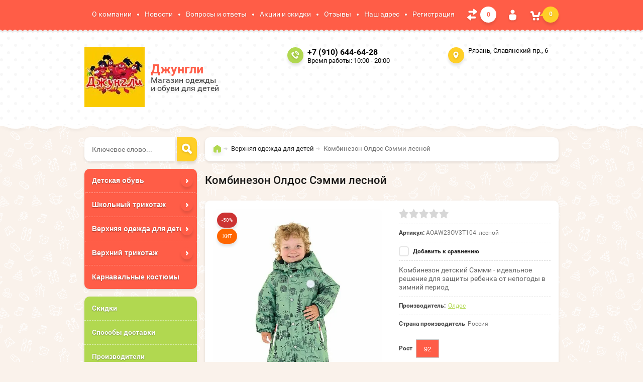

--- FILE ---
content_type: text/html; charset=utf-8
request_url: https://xn--62-glcdknuo7c.xn--p1ai/shop/product/kombinezon-oldos-semmi-lesnoj
body_size: 18082
content:

	<!doctype html><html lang="ru"><head><meta charset="utf-8"><meta name="robots" content="all"/><title>Комбинезон Олдос Сэмми лесной купить в магазине Джунгли Рязань</title><meta name="description" content="Комбинезон Олдос Сэмми лесной"><meta name="keywords" content="Комбинезон Олдос Сэмми лесной"><meta name="SKYPE_TOOLBAR" content="SKYPE_TOOLBAR_PARSER_COMPATIBLE"><meta name="viewport" content="width=device-width, initial-scale=1.0, maximum-scale=1.0, user-scalable=no"><meta name="format-detection" content="telephone=no"><meta http-equiv="x-rim-auto-match" content="none"><meta id="themeColor" name="theme-color" content=""><link rel="stylesheet" href="/g/css/styles_articles_tpl.css"><script src="/g/libs/jquery/1.10.2/jquery.min.js"></script><meta name="yandex-verification" content="10a36103a17f3435" />
<link rel='stylesheet' type='text/css' href='/shared/highslide-4.1.13/highslide.min.css'/>
<script type='text/javascript' src='/shared/highslide-4.1.13/highslide-full.packed.js'></script>
<script type='text/javascript'>
hs.graphicsDir = '/shared/highslide-4.1.13/graphics/';
hs.outlineType = null;
hs.showCredits = false;
hs.lang={cssDirection:'ltr',loadingText:'Загрузка...',loadingTitle:'Кликните чтобы отменить',focusTitle:'Нажмите чтобы перенести вперёд',fullExpandTitle:'Увеличить',fullExpandText:'Полноэкранный',previousText:'Предыдущий',previousTitle:'Назад (стрелка влево)',nextText:'Далее',nextTitle:'Далее (стрелка вправо)',moveTitle:'Передвинуть',moveText:'Передвинуть',closeText:'Закрыть',closeTitle:'Закрыть (Esc)',resizeTitle:'Восстановить размер',playText:'Слайд-шоу',playTitle:'Слайд-шоу (пробел)',pauseText:'Пауза',pauseTitle:'Приостановить слайд-шоу (пробел)',number:'Изображение %1/%2',restoreTitle:'Нажмите чтобы посмотреть картинку, используйте мышь для перетаскивания. Используйте клавиши вперёд и назад'};</script>

            <!-- 46b9544ffa2e5e73c3c971fe2ede35a5 -->
            <script src='/shared/s3/js/lang/ru.js'></script>
            <script src='/shared/s3/js/common.min.js'></script>
        <link rel='stylesheet' type='text/css' href='/shared/s3/css/calendar.css' /><link rel="icon" href="/favicon.ico" type="image/x-icon">
<link rel="apple-touch-icon" href="/touch-icon-iphone.png">
<link rel="apple-touch-icon" sizes="76x76" href="/touch-icon-ipad.png">
<link rel="apple-touch-icon" sizes="120x120" href="/touch-icon-iphone-retina.png">
<link rel="apple-touch-icon" sizes="152x152" href="/touch-icon-ipad-retina.png">
<meta name="msapplication-TileImage" content="/touch-w8-mediumtile.png"/>
<meta name="msapplication-square70x70logo" content="/touch-w8-smalltile.png" />
<meta name="msapplication-square150x150logo" content="/touch-w8-mediumtile.png" />
<meta name="msapplication-wide310x150logo" content="/touch-w8-widetile.png" />
<meta name="msapplication-square310x310logo" content="/touch-w8-largetile.png" />

<!--s3_require-->
<link rel="stylesheet" href="/g/basestyle/1.0.1/user/user.css" type="text/css"/>
<link rel="stylesheet" href="/g/basestyle/1.0.1/user/user.blue.css" type="text/css"/>
<script type="text/javascript" src="/g/basestyle/1.0.1/user/user.js" async></script>
<!--/s3_require-->
			
		
		
		
			<link rel="stylesheet" type="text/css" href="/g/shop2v2/default/css/theme.less.css">		
			<script type="text/javascript" src="/g/printme.js"></script>
		<script type="text/javascript" src="/g/shop2v2/default/js/tpl.js"></script>
		<script type="text/javascript" src="/g/shop2v2/default/js/baron.min.js"></script>
		
			<script type="text/javascript" src="/g/shop2v2/default/js/shop2.2.js"></script>
		
	<script type="text/javascript">shop2.init({"productRefs": {"389668908":{"vybor_po_polu_rebenka":{"270378641":["482626308"]},"strana_proizvoditel":{"\u0420\u043e\u0441\u0441\u0438\u044f":["482626308"]},"rost_496":{"33454815":["482626308"]},"sezon":{"33413015":["482626308"]},"temperaturnyj_rezim":{"80571508":["482626308"]},"uteplitel_":{"80571708":["482626308"]},"podkladka":{"132954100":["482626308"]},"vnesnaa_tkan_":{"105744902":["482626308"]},"vid_odezdy":{"33405215":["482626308"]}}},"apiHash": {"getPromoProducts":"74a362e79ff2db22f5d68e39287d0b46","getSearchMatches":"f5f3413e53e051e267ec2d069c1336c1","getFolderCustomFields":"3a59a23820372b81dda88d5a31b37381","getProductListItem":"369d01d027d425bd106a7728337e9f40","cartAddItem":"3d2f851ca54b022c07a9b2c7db8e826d","cartRemoveItem":"297a5dd5f45a4de9d2d2872ce679a89f","cartUpdate":"36e2f9dc226d15485afccd19f728f994","cartRemoveCoupon":"30fd7f951b9cd65ecd38cd503cb30054","cartAddCoupon":"5427a57ee741c056acd19fc5b2d3048c","deliveryCalc":"295dce954aae1ba5d797dbf8c6787c02","printOrder":"e8b77580be9c0e9005fec0b92c195f0f","cancelOrder":"7810dd16c2bd032a991137c6eb912734","cancelOrderNotify":"ca5a4208ce5c5f7da10a1bd40dc99078","repeatOrder":"eee9c227ba5eec8e5c5168e08d30216b","paymentMethods":"005b5079c5de382b412ecafd3788f0a6","compare":"0ff21813e3d53506e98c870fb103102c"},"hash": null,"verId": 1569298,"mode": "product","step": "","uri": "/shop","IMAGES_DIR": "/d/","my": {"list_picture_enlarge":true,"accessory":"\u0410\u043a\u0441\u0441\u0435\u0441\u0441\u0443\u0430\u0440\u044b","kit":"\u041d\u0430\u0431\u043e\u0440","recommend":"\u0420\u0435\u043a\u043e\u043c\u0435\u043d\u0434\u0443\u0435\u043c\u044b\u0435","similar":"\u041f\u043e\u0445\u043e\u0436\u0438\u0435","modification":"\u041c\u043e\u0434\u0438\u0444\u0438\u043a\u0430\u0446\u0438\u0438","unique_values":true,"pricelist_options_toggle":true},"shop2_cart_order_payments": 1,"cf_margin_price_enabled": 0,"maps_yandex_key":"f00999e8-ba52-4cde-9c09-9d7099479bb0","maps_google_key":""});shop2.facets.enabled = true;</script>
<style type="text/css">.product-item-thumb {width: 180px;}.product-item-thumb .product-image, .product-item-simple .product-image {height: 160px;width: 180px;}.product-item-thumb .product-amount .amount-title {width: 84px;}.product-item-thumb .product-price {width: 130px;}.shop2-product .product-side-l {width: 336px;}.shop2-product .product-image {height: 160px;width: 336px;}.shop2-product .product-thumbnails li {width: 102px;height: 102px;}</style>
 <link rel="stylesheet" href="/t/v1678/images/theme0/theme.scss.css"><!--[if lt IE 10]><script src="/g/libs/ie9-svg-gradient/0.0.1/ie9-svg-gradient.min.js"></script><script src="/g/libs/jquery-placeholder/2.0.7/jquery.placeholder.min.js"></script><script src="/g/libs/jquery-textshadow/0.0.1/jquery.textshadow.min.js"></script><script src="/g/s3/misc/ie/0.0.1/ie.js"></script><![endif]--><!--[if lt IE 9]><script src="/g/libs/html5shiv/html5.js"></script><![endif]--><link rel="stylesheet" href="/t/v1678/images/css/site.addons.scss.css"></head><body  ><div class="site-wrapper"><div class="top-line-wr"><div class="top-line"><nav class="menu-top-wr"><div class="menu-top-btn"></div><div class="menu-top-in"><div class="menu-blocks"><div class="menu-top-title">Меню <div class="close-btn"></div></div><ul class="menu-top"><li><a href="/o-kompanii" >О компании</a></li><li><a href="/novosti" >Новости</a></li><li><a href="/voprosy-i-otvety" >Вопросы и ответы</a></li><li><a href="/aktsii-i-skidki" >Акции и скидки</a></li><li><a href="/otzyvy" >Отзывы</a></li><li><a href="/nash-adres" >Наш адрес</a></li><li><a href="/user" >Регистрация</a></li></ul></div></div></nav>
	
	<div class="shop-panel-compare" id="shop2-panel">
		<a target="_blank" class="shop-panel-link-disabled">
			<div class="shop-panel-count">0</div>
		</a>
	</div>

<div class="login-block-wr"><div class="login-btn"></div><div class="block-user-wr">
	<div class="block-user">
		<div class="block-title">Авторизация			<div class="close-btn"></div>
		</div>
		<div class="block-body">
							<form method="post" action="/users">
					<input type="hidden" name="mode" value="login">
					<div class="field name">
						<label class="input"><input type="text" name="login" id="login" tabindex="1" onBlur="this.placeholder=this.placeholder==''?'Логин':this.placeholder" onFocus="this.placeholder=this.placeholder=='Логин'?'':this.placeholder;" placeholder="Логин"></label>
					</div>
					<div class="field password clear-self">
						<label class="input"><input type="password" name="password" id="password" tabindex="2" onBlur="this.placeholder=this.placeholder==''?'Пароль':this.placeholder" onFocus="this.placeholder=this.placeholder=='Пароль'?'':this.placeholder;" placeholder="Пароль"></label>
					</div>
					<div class="field links clear-self">
						<a href="/users/forgot_password" class="forgot">Забыли пароль?</a>
						<button type="submit" class="btn-variant3">Войти</button>
					</div>
					<a href="/users/register" class="register white-btn">Регистрация</a>
				<re-captcha data-captcha="recaptcha"
     data-name="captcha"
     data-sitekey="6LcOAacUAAAAAI2fjf6MiiAA8fkOjVmO6-kZYs8S"
     data-lang="ru"
     data-rsize="invisible"
     data-type="image"
     data-theme="light"></re-captcha></form>
					</div>
	</div>
</div></div><div id="shop2-cart-preview" class="cart-wr">
	<div class="cart-btn">
		<span class="cart-total">0</span>
	</div>
	<div class="cart-block-wr">
		<div class="cart-block">
			<div class="cart-block-title">Корзина<div class="close-btn"></div></div>
			<div class="cart-total-amount"><span class="title">Товаров:</span> 0 <span>шт.</span></div>
			<div class="cart-total-sum"><span class="title">На сумму</span> 0.00 <span>руб.</span></div>
			<a href="/shop/cart" class="cart-link btn-variant3"><span>Оформить заказ</span></a>
		</div>
	</div>
</div><!-- Cart Preview --></div></div>
		<script>
			var panelColor = $('.top-line-wr').css('backgroundColor');
			$('#themeColor').attr('content', panelColor);
		</script>
		<header role="banner" class="site-header"><div class="site-header-in clear-self"><div class="company-block"><a class="comapany-logo" href="http://xn--62-glcdknuo7c.xn--p1ai"  title="На главную страницу"><img src=/thumb/2/WfIh3vt-g996PUctWhwodg/120r/d/logo1.jpg alt="/"></a><div class="comapany-name-wr"><div class="comapany-name"><a href="http://xn--62-glcdknuo7c.xn--p1ai"  title="На главную страницу">Джунгли</a></div><div class="company-activity">Магазин одежды и обуви для детей</div></div></div><div class="company-contacts"><div class="top-phone"><span class="phone-ico"></span><div class="top-phone-in"><p><a href="tel:+7 (910) 644-64-28">+7 (910) 644-64-28</a></p></div><div class="work-time">Время работы: 10:00 - 20:00</div></div><div class="top-address "><span class="address-ico"></span>Рязань, Славянский пр., 6</div></div></div></header> <!-- .site-header --><div class="site-container "><aside role="complementary" class="site-sidebar left "><div class="site-search-wr"><form action="/search" method="get" class="site-search-form clear-self"><input type="text" class="search-text" name="search" onBlur="this.placeholder=this.placeholder==''?'Ключевое слово...':this.placeholder" onFocus="this.placeholder=this.placeholder=='Ключевое слово...'?'':this.placeholder;" placeholder="Ключевое слово..." /><input type="submit" class="search-but" value=""/><re-captcha data-captcha="recaptcha"
     data-name="captcha"
     data-sitekey="6LcOAacUAAAAAI2fjf6MiiAA8fkOjVmO6-kZYs8S"
     data-lang="ru"
     data-rsize="invisible"
     data-type="image"
     data-theme="light"></re-captcha></form></div><div class="folders-block-wr2"><nav class="folders-block-wr"><div class="folders-block-title"><span>Категории</span><div class="close-btn"></div></div><ul class="folders-ul"><li><a href="/shop/folder/detskaya-obuv" ><span>Детская обувь</span></a><ul class="level-2"><li><a href="/shop/folder/malchikam" ><span>Обувь для мальчиков</span></a><ul class="level-3"><li><a href="/shop/folder/shkola" ><span>Школьная обувь для мальчиков</span></a><ul class="level-4"><li><a href="/shop/folder/tufli-mokasiny" ><span>Туфли, мокасины для мальчиков</span></a></li><li><a href="/shop/folder/tufli-otkrytyye" ><span>Туфли открытые для мальчиков</span></a></li></ul></li><li><a href="/shop/folder/obuv-zima" ><span>Зимняя обувь для мальчиков</span></a><ul class="level-4"><li><a href="/shop/folder/sapogi-zimniye" ><span>Сапоги зимние для мальчиков</span></a></li><li><a href="/shop/folder/botinki-zimniye" ><span>Ботинки зимние для мальчиков</span></a></li><li><a href="/shop/folder/valenki" ><span>Валенки для мальчиков</span></a></li><li><a href="/shop/folder/membrana" ><span>Мембрана для мальчиков</span></a></li><li><a href="/shop/folder/dutiki" ><span>Дутики для мальчиков</span></a></li><li><a href="/shop/folder/snoubutsy" ><span>Сноубутсы для мальчиков</span></a></li></ul></li><li><a href="/shop/folder/sandalii-bosonozhki" ><span>Сандалии, босоножки для мальчиков</span></a></li><li><a href="/shop/folder/osen/vesna" ><span>Обувь осень/весна для мальчиков</span></a><ul class="level-4"><li><a href="/shop/folder/sapogi-osenniye" ><span>Сапоги осенние для мальчиков</span></a></li><li><a href="/shop/folder/botinki-osenniye" ><span>Ботинки осенние для мальчиков</span></a></li><li><a href="/shop/folder/snoubutsy-3" ><span>Сноубутсы для мальчиков</span></a></li><li><a href="/shop/folder/rezina-eva" ><span>Резина, ЭВА для мальчиков</span></a></li></ul></li><li><a href="/shop/folder/tufli-mokasiny-3" ><span>Туфли, мокасины для мальчиков</span></a></li><li><a href="/shop/folder/rezinovaya-obuv-eva" ><span>Резиновая обувь, ЭВА для мальчиков</span></a></li><li><a href="/shop/folder/krossovki" ><span>Кроссовки для мальчиков</span></a></li><li><a href="/shop/folder/polubotinki" ><span>Полуботинки для мальчиков</span></a></li><li><a href="/shop/folder/polubotinki-1" ><span>Кеды, туфли текстильные для мальчиков</span></a></li></ul></li><li><a href="/shop/folder/devochkam-1" ><span>Обувь для девочек</span></a><ul class="level-3"><li><a href="/shop/folder/shkolnaya-obuv-1" ><span>Школьная обувь для девочек</span></a></li><li><a href="/shop/folder/zimnyaya-obuv" ><span>Зимняя обувь для девочек</span></a><ul class="level-4"><li><a href="/shop/folder/sapogi-zimniye-1" ><span>Сапоги зимние для девочек</span></a></li><li><a href="/shop/folder/botinki-zimniye-1" ><span>Ботинки зимние для девочек</span></a></li><li><a href="/shop/folder/valenki-1" ><span>Валенки для девочек</span></a></li><li><a href="/shop/folder/membrana-1" ><span>Мембрана для девочек</span></a></li><li><a href="/shop/folder/dutiki-1" ><span>Дутики для девочек</span></a></li><li><a href="/shop/folder/snoubutsy-4" ><span>Сноубутсы для девочек</span></a></li></ul></li><li><a href="/shop/folder/sandalii-bosonozhki-1" ><span>Сандалии, босоножки для девочек</span></a></li><li><a href="/shop/folder/obuv-osen-vesna" ><span>Обувь осень/весна для девочек</span></a><ul class="level-4"><li><a href="/shop/folder/sapogi-osenniye-1" ><span>Сапоги осенние для девочек</span></a></li><li><a href="/shop/folder/botinki-osenniye-1" ><span>Ботинки осенние для девочек</span></a></li><li><a href="/shop/folder/snoubutsy-5" ><span>Сноубутсы для девочек</span></a></li><li><a href="/shop/folder/rezina-eva-1" ><span>Резина, ЭВА для девочек</span></a></li></ul></li><li><a href="/shop/folder/tufli-mokasiny-5" ><span>Туфли, мокасины для девочек</span></a></li><li><a href="/shop/folder/rezinovaya-obuv-eva-1" ><span>Резиновая обувь, ЭВА для девочек</span></a></li><li><a href="/shop/folder/krossovki-1" ><span>Кроссовки для девочек</span></a></li><li><a href="/shop/folder/polubotinki-2" ><span>Полуботинки для девочек</span></a></li><li><a href="/shop/folder/kedy-tufli-tekstilnyye" ><span>Кеды, туфли текстильные для девочек</span></a></li></ul></li></ul></li><li><a href="/shop/folder/verhnij-trikotazh" ><span>Школьный трикотаж</span></a><ul class="level-2"><li><a href="/shop/folder/shkolnyj-trikotazh" ><span>Школьный трикотаж для мальчиков</span></a></li></ul></li><li class="opened"><a href="/shop/folder/verkhnyaya-odezhda" ><span>Верхняя одежда для детей</span></a><ul class="level-2"><li><a href="/shop/folder/zima-1" ><span>Зимняя одежда для детей</span></a><ul class="level-3"><li><a href="/shop/folder/zima-m" ><span>Зимняя одежда для мальчиков</span></a></li><li><a href="/shop/folder/zima-devochkam" ><span>Зимняя одежда для девочек</span></a></li></ul></li><li class="opened"><a href="/shop/folder/demisezonnaya" ><span>Демисезонная одежда для детей</span></a><ul class="level-3"><li class="opened active"><a href="/shop/folder/vesna-osen-1" ><span>Демисезонная одежда для мальчиков</span></a></li><li><a href="/shop/folder/devochkam-2-1" ><span>Демисезонная одежда для девочек</span></a></li></ul></li></ul></li><li><a href="/shop/folder/trikotazh-verhnij" ><span>Верхний трикотаж</span></a><ul class="level-2"><li><a href="/shop/folder/malchikam-1" ><span>Мальчикам</span></a><ul class="level-3"><li><a href="/shop/folder/komplekty-1" ><span>Комплекты</span></a></li><li><a href="/shop/folder/dzhempera-tolstovki-1" ><span>Джемпера, толстовки</span></a></li><li><a href="/shop/folder/futbolki-3" ><span>Футболки</span></a></li><li><a href="/shop/folder/shorty-2" ><span>Шорты</span></a></li><li><a href="/shop/folder/bele" ><span>Брюки</span></a></li><li><a href="/shop/folder/pizhamy-2" ><span>Пижамы</span></a></li></ul></li><li><a href="/shop/folder/devochkam-2" ><span>Девочкам</span></a><ul class="level-3"><li><a href="/shop/folder/komplekty-2" ><span>Комплекты</span></a></li><li><a href="/shop/folder/dzhempera-tolstovki-2" ><span>Джемпера, толстовки</span></a></li><li><a href="/shop/folder/plate" ><span>Платье</span></a><ul class="level-4"><li><a href="/shop/folder/plate-1" ><span>Праздничные платья</span></a></li></ul></li><li><a href="/shop/folder/futbolki-4" ><span>Футболки</span></a></li><li><a href="/shop/folder/bryuki-losiny" ><span>Брюки, лосины</span></a></li><li><a href="/shop/folder/shorty-1-1" ><span>Шорты, юбки</span></a></li><li><a href="/shop/folder/pizhamy-3" ><span>Пижамы</span></a></li></ul></li><li><a href="/shop/folder/maski-zashchitnye" ><span>Маски защитные</span></a></li></ul></li><li><a href="/shop/folder/karnavalnyye-kostyumy" ><span>Карнавальные костюмы</span></a></li></ul></nav></div>









	

<nav class="section-left-menu js-addon-block-menu desktop">
	<div class="section-left-menu-scroll js-addon-block-menu-scroll">
					<ul class="section-left-menu__list js-addon-block-menu__list addon-s3-column-menu"><li class="section-left-menu__list-has js-addon-block-menu__list-has"><a href="/shop/folder/detskaya-obuv">Детская обувь</a><div class="section-left-menu__list-column js-addon-block-menu__list-column"><ul><li class="section-left-menu__list-has js-addon-block-menu__list-has"><a href="/shop/folder/malchikam">Обувь для мальчиков</a><ul><li class="section-left-menu__list-has js-addon-block-menu__list-has"><a href="/shop/folder/shkola">Школьная обувь для мальчиков</a><ul><li><a href="/shop/folder/tufli-mokasiny">Туфли, мокасины для мальчиков</a></li><li><a href="/shop/folder/tufli-otkrytyye">Туфли открытые для мальчиков</a></li></ul></li><li class="section-left-menu__list-has js-addon-block-menu__list-has"><a href="/shop/folder/obuv-zima">Зимняя обувь для мальчиков</a><ul><li><a href="/shop/folder/sapogi-zimniye">Сапоги зимние для мальчиков</a></li><li><a href="/shop/folder/botinki-zimniye">Ботинки зимние для мальчиков</a></li><li><a href="/shop/folder/valenki">Валенки для мальчиков</a></li><li><a href="/shop/folder/membrana">Мембрана для мальчиков</a></li><li><a href="/shop/folder/dutiki">Дутики для мальчиков</a></li><li><a href="/shop/folder/snoubutsy">Сноубутсы для мальчиков</a></li></ul></li><li><a href="/shop/folder/sandalii-bosonozhki">Сандалии, босоножки для мальчиков</a></li><li class="section-left-menu__list-has js-addon-block-menu__list-has"><a href="/shop/folder/osen/vesna">Обувь осень/весна для мальчиков</a><ul><li><a href="/shop/folder/sapogi-osenniye">Сапоги осенние для мальчиков</a></li><li><a href="/shop/folder/botinki-osenniye">Ботинки осенние для мальчиков</a></li><li><a href="/shop/folder/snoubutsy-3">Сноубутсы для мальчиков</a></li><li><a href="/shop/folder/rezina-eva">Резина, ЭВА для мальчиков</a></li></ul></li><li><a href="/shop/folder/tufli-mokasiny-3">Туфли, мокасины для мальчиков</a></li><li><a href="/shop/folder/rezinovaya-obuv-eva">Резиновая обувь, ЭВА для мальчиков</a></li><li><a href="/shop/folder/krossovki">Кроссовки для мальчиков</a></li><li><a href="/shop/folder/polubotinki">Полуботинки для мальчиков</a></li><li><a href="/shop/folder/polubotinki-1">Кеды, туфли текстильные для мальчиков</a></li></ul></li><li class="section-left-menu__list-has js-addon-block-menu__list-has"><a href="/shop/folder/devochkam-1">Обувь для девочек</a><ul><li><a href="/shop/folder/shkolnaya-obuv-1">Школьная обувь для девочек</a></li><li class="section-left-menu__list-has js-addon-block-menu__list-has"><a href="/shop/folder/zimnyaya-obuv">Зимняя обувь для девочек</a><ul><li><a href="/shop/folder/sapogi-zimniye-1">Сапоги зимние для девочек</a></li><li><a href="/shop/folder/botinki-zimniye-1">Ботинки зимние для девочек</a></li><li><a href="/shop/folder/valenki-1">Валенки для девочек</a></li><li><a href="/shop/folder/membrana-1">Мембрана для девочек</a></li><li><a href="/shop/folder/dutiki-1">Дутики для девочек</a></li><li><a href="/shop/folder/snoubutsy-4">Сноубутсы для девочек</a></li></ul></li><li><a href="/shop/folder/sandalii-bosonozhki-1">Сандалии, босоножки для девочек</a></li><li class="section-left-menu__list-has js-addon-block-menu__list-has"><a href="/shop/folder/obuv-osen-vesna">Обувь осень/весна для девочек</a><ul><li><a href="/shop/folder/sapogi-osenniye-1">Сапоги осенние для девочек</a></li><li><a href="/shop/folder/botinki-osenniye-1">Ботинки осенние для девочек</a></li><li><a href="/shop/folder/snoubutsy-5">Сноубутсы для девочек</a></li><li><a href="/shop/folder/rezina-eva-1">Резина, ЭВА для девочек</a></li></ul></li><li><a href="/shop/folder/tufli-mokasiny-5">Туфли, мокасины для девочек</a></li><li><a href="/shop/folder/rezinovaya-obuv-eva-1">Резиновая обувь, ЭВА для девочек</a></li><li><a href="/shop/folder/krossovki-1">Кроссовки для девочек</a></li><li><a href="/shop/folder/polubotinki-2">Полуботинки для девочек</a></li><li><a href="/shop/folder/kedy-tufli-tekstilnyye">Кеды, туфли текстильные для девочек</a></li></ul></li></ul><div class="section-left-menu__list-image js-addon-block-menu__list-image"><div class="section-left-menu__list-image__img"><img src="/thumb/2/wQfsrYtJatQJU5pVE76YGw/400c300/d/30469-deti_ulyibki_smeh_children_smile_laughter.jpg" alt=""></div><div class="section-left-menu__list-image__body"><div class="section-left-menu__list-image__title">Хватит сидеть дома! Всем гулять!</div><div class="section-left-menu__list-image__desc">Лето будет ярким! Сандалики ждут ваших непосед!</div></div></div></div></li><li class="section-left-menu__list-has js-addon-block-menu__list-has"><a href="/shop/folder/verhnij-trikotazh">Школьный трикотаж</a><div class="section-left-menu__list-column js-addon-block-menu__list-column"><ul><li><a href="/shop/folder/shkolnyj-trikotazh">Школьный трикотаж для мальчиков</a></li></ul><div class="section-left-menu__list-image js-addon-block-menu__list-image"><div class="section-left-menu__list-image__img"><img src="/thumb/2/h9UwFaiQhruxdgIIgCdxcg/400c300/d/13031-milaya_devochka_s_myilnyimi_puzyiryami.jpg" alt=""></div><div class="section-left-menu__list-image__body"><div class="section-left-menu__list-image__title">Летний трикотаж. Только крутые бренды</div><div class="section-left-menu__list-image__desc">Хватит сидеть дома! Лето будет ярким!</div></div></div></div></li><li class="section-left-menu__list-has js-addon-block-menu__list-has"><a href="/shop/folder/verkhnyaya-odezhda">Верхняя одежда для детей</a><div class="section-left-menu__list-column js-addon-block-menu__list-column"><ul><li class="section-left-menu__list-has js-addon-block-menu__list-has"><a href="/shop/folder/zima-1">Зимняя одежда для детей</a><ul><li><a href="/shop/folder/zima-m">Зимняя одежда для мальчиков</a></li><li><a href="/shop/folder/zima-devochkam">Зимняя одежда для девочек</a></li></ul></li><li class="section-left-menu__list-has js-addon-block-menu__list-has"><a href="/shop/folder/demisezonnaya">Демисезонная одежда для детей</a><ul><li><a href="/shop/folder/vesna-osen-1">Демисезонная одежда для мальчиков</a></li><li><a href="/shop/folder/devochkam-2-1">Демисезонная одежда для девочек</a></li></ul></li></ul><div class="section-left-menu__list-image js-addon-block-menu__list-image"><div class="section-left-menu__list-image__img"><img src="/thumb/2/Pkgj29qMqR1ASx0azET_VQ/400c300/d/1434406173_1.jpg" alt=""></div></div></div></li><li class="section-left-menu__list-has js-addon-block-menu__list-has"><a href="/shop/folder/trikotazh-verhnij">Верхний трикотаж</a><div class="section-left-menu__list-column js-addon-block-menu__list-column"><ul><li class="section-left-menu__list-has js-addon-block-menu__list-has"><a href="/shop/folder/malchikam-1">Мальчикам</a><ul><li><a href="/shop/folder/komplekty-1">Комплекты</a></li><li><a href="/shop/folder/dzhempera-tolstovki-1">Джемпера, толстовки</a></li><li><a href="/shop/folder/futbolki-3">Футболки</a></li><li><a href="/shop/folder/shorty-2">Шорты</a></li><li><a href="/shop/folder/bele">Брюки</a></li><li><a href="/shop/folder/pizhamy-2">Пижамы</a></li></ul></li><li class="section-left-menu__list-has js-addon-block-menu__list-has"><a href="/shop/folder/devochkam-2">Девочкам</a><ul><li><a href="/shop/folder/komplekty-2">Комплекты</a></li><li><a href="/shop/folder/dzhempera-tolstovki-2">Джемпера, толстовки</a></li><li class="section-left-menu__list-has js-addon-block-menu__list-has"><a href="/shop/folder/plate">Платье</a><ul><li><a href="/shop/folder/plate-1">Праздничные платья</a></li></ul></li><li><a href="/shop/folder/futbolki-4">Футболки</a></li><li><a href="/shop/folder/bryuki-losiny">Брюки, лосины</a></li><li><a href="/shop/folder/shorty-1-1">Шорты, юбки</a></li><li><a href="/shop/folder/pizhamy-3">Пижамы</a></li></ul></li><li><a href="/shop/folder/maski-zashchitnye">Маски защитные</a></li></ul></li><li><a href="/shop/folder/karnavalnyye-kostyumy">Карнавальные костюмы</a></li></ul>
	
	</div>
</nav>

<div class="addon-block-menu-mobile js">
	<button class="addon-block-menu-mobile__open"></button>
	<nav class="section-left-menu js-addon-block-menu-mobile">
		<div class="section-left-menu-panel">
			<button class="addon-block-menu-mobile__close"></button>
			<div class="section-left-menu-scroll js-addon-block-menu-scroll">
				<div class="js-addon-block-menu--init">

				</div>
			</div>
		</div>
	</nav>
</div><nav class="menu-left-wr"><ul class="menu-left"><li><a href="/skidki" >Скидки</a></li><li><a href="/sposoby-dostavki" >Способы доставки</a></li><li><a href="/shop/vendors" >Производители</a></li><li><a href="/pomoshch" >Помощь</a></li><li><a href="/napishite-nam" >Напишите нам</a></li><li><a href="/karta-sayta" >Карта сайта</a></li></ul></nav><div class="block-informers"><script type="text/javascript" src="https://vk.com/js/api/openapi.js?160">;</script>

<!-- VK Widget -->
<div id="vk_groups"></div>
<script type="text/javascript">
VK.Widgets.Group("vk_groups", {mode: 3}, 83363957);
</script></div></aside> <!-- .site-sidebar.left --><main role="main" class="site-main"><div class="site-main__inner" ><div class="search-block-wr search-page-in"><div class="site-search-wr"><form action="/shop/search" enctype="multipart/form-data" method="get" class="site-search-form clear-self"><input type="text" class="search-text" name="search_text" onBlur="this.placeholder=this.placeholder==''?'Введите ключевое слово...':this.placeholder" onFocus="this.placeholder=this.placeholder=='Введите ключевое слово...'?'':this.placeholder;" placeholder="Введите ключевое слово..." /><input type="submit" class="search-but" value=""/><re-captcha data-captcha="recaptcha"
     data-name="captcha"
     data-sitekey="6LcOAacUAAAAAI2fjf6MiiAA8fkOjVmO6-kZYs8S"
     data-lang="ru"
     data-rsize="invisible"
     data-type="image"
     data-theme="light"></re-captcha></form></div><div class="folders-btn-mobile btn-variant3"><span>Категории</span></div></div><div class="path-wrapper">
<div class="site-path" data-url="/"><a href="/"><span>Главная</span></a> <a href="/shop/folder/verkhnyaya-odezhda"><span>Верхняя одежда для детей</span></a> <span>Комбинезон Олдос Сэмми лесной</span></div></div><h1>Комбинезон Олдос Сэмми лесной</h1>
	<div class="shop2-cookies-disabled shop2-warning hide"></div>
	
	
	
		
							
			
							
			
							
			
		
					<div class="shop2-product-mode-wr">
	<form 
		method="post" 
		action="/shop?mode=cart&amp;action=add" 
		accept-charset="utf-8"
		class="product-shop2 clear-self">

		<input type="hidden" name="kind_id" value="482626308"/>
		<input type="hidden" name="product_id" value="389668908"/>
		<input type="hidden" name="meta" value='{&quot;vybor_po_polu_rebenka&quot;:[&quot;270378641&quot;],&quot;strana_proizvoditel&quot;:&quot;\u0420\u043e\u0441\u0441\u0438\u044f&quot;,&quot;rost_496&quot;:[&quot;33454815&quot;],&quot;sezon&quot;:33413015,&quot;temperaturnyj_rezim&quot;:80571508,&quot;uteplitel_&quot;:80571708,&quot;podkladka&quot;:[&quot;132954100&quot;],&quot;vnesnaa_tkan_&quot;:[&quot;105744902&quot;],&quot;vid_odezdy&quot;:33405215}'/>
		
		<div class="product-l-side-wr">
			<div class="product-l-side">
				<div class="product-label">
																																																				        <div class="product-flag" style="background: #cc3333;  margin: 0 2px 2px 0; color: #fff; padding: 0 5px;">
						        	-50%
						        </div>
						    					    																																										        <div class="product-flag" style="background: #ff6600;  margin: 0 2px 2px 0; color: #fff; padding: 0 5px;">
						        	ХИТ
						        </div>
						    					    									</div>
				<div class="product-image" title="Комбинезон Олдос Сэмми лесной">
										<figure >
						<a href="/d/aoaw23ov3t104_lesnoj.jpg"  data-size="800x582">
		                  <img src="/d/aoaw23ov3t104_lesnoj.jpg" width="336" height="160"/>
		                </a>
		            </figure>
	                	                					<figure >
	                   <a href="/d/aoaw23ov3t104_lesnoj-1.jpg" style="display: none;"  data-size="800x582">
	                        <img src="/d/aoaw23ov3t104_lesnoj-1.jpg" width="336" height="160" alt="" />
	                    </a>
	                </figure>
	                					<figure >
	                   <a href="/d/aoaw23ov3t104_lesnoj-2.jpg" style="display: none;"  data-size="800x582">
	                        <img src="/d/aoaw23ov3t104_lesnoj-2.jpg" width="336" height="160" alt="" />
	                    </a>
	                </figure>
	                					<figure >
	                   <a href="/d/aoaw23ov3t104_lesnoj-3.jpg" style="display: none;"  data-size="800x582">
	                        <img src="/d/aoaw23ov3t104_lesnoj-3.jpg" width="336" height="160" alt="" />
	                    </a>
	                </figure>
	                					<figure >
	                   <a href="/d/aoaw23ov3t104_lesnoj-4.jpg" style="display: none;"  data-size="800x582">
	                        <img src="/d/aoaw23ov3t104_lesnoj-4.jpg" width="336" height="160" alt="" />
	                    </a>
	                </figure>
	                					<figure >
	                   <a href="/d/aoaw23ov3t104_lesnoj-5.jpg" style="display: none;"  data-size="800x582">
	                        <img src="/d/aoaw23ov3t104_lesnoj-5.jpg" width="336" height="160" alt="" />
	                    </a>
	                </figure>
	                                </div>


	            	            <div>
	                <ul class="product-thumbnails">
	                    	                    <li><a href="/d/aoaw23ov3t104_lesnoj.jpg" class="active">
	                      <img src="/thumb/2/stbQYsQMNxu0yUp7bA03wg/64r50/d/aoaw23ov3t104_lesnoj.jpg" alt=""  />
	                    </a>
	                    	                    	                        <li>
	                            <a href="/d/aoaw23ov3t104_lesnoj-1.jpg">
	                                <img src="/thumb/2/bSIdmsRL3oa9c-Q0xVW5KQ/64r50/d/aoaw23ov3t104_lesnoj-1.jpg" alt="" />
	                            </a>
	                        </li>
	                    	                        <li>
	                            <a href="/d/aoaw23ov3t104_lesnoj-2.jpg">
	                                <img src="/thumb/2/X8cmjf0TCoVmwQ60IBCAqA/64r50/d/aoaw23ov3t104_lesnoj-2.jpg" alt="" />
	                            </a>
	                        </li>
	                    	                        <li>
	                            <a href="/d/aoaw23ov3t104_lesnoj-3.jpg">
	                                <img src="/thumb/2/ruWH53Voc_uXh3wz95Uj_Q/64r50/d/aoaw23ov3t104_lesnoj-3.jpg" alt="" />
	                            </a>
	                        </li>
	                    	                        <li>
	                            <a href="/d/aoaw23ov3t104_lesnoj-4.jpg">
	                                <img src="/thumb/2/QzZ9DH1Kirq9CCgoEEHwkA/64r50/d/aoaw23ov3t104_lesnoj-4.jpg" alt="" />
	                            </a>
	                        </li>
	                    	                        <li>
	                            <a href="/d/aoaw23ov3t104_lesnoj-5.jpg">
	                                <img src="/thumb/2/sYRoVllOZexeopXD4S-9_w/64r50/d/aoaw23ov3t104_lesnoj-5.jpg" alt="" />
	                            </a>
	                        </li>
	                    	                </ul>
	            </div>
	            
									<div class="yashare">
						<script type="text/javascript" src="//yandex.st/share/share.js" charset="utf-8"></script>
						
						<style type="text/css">
							
						</style>
						
						<div class="yashare-auto-init" data-yashareL10n="ru" data-yashareType="small" data-yashareQuickServices="vkontakte,odnoklassniki,moimir,gplus"data-yashareTheme="counter"></div>
					</div>
							</div>
		</div>
		<div class="product-r-side">
			
			
	
	<div class="tpl-rating-block">Рейтинг:<div class="tpl-stars"><div class="tpl-rating" style="width: 0%;"></div></div>(0 голосов)</div>
			
	
					
	
	
					<div class="shop2-product-article"><span>Артикул:</span> AOAW23OV3T104_лесной</div>
	
	
            
			<div class="product-compare">
			<label>
				<input type="checkbox" value="482626308"/>
				Добавить к сравнению
			</label>
		</div>
		
            
                        <div class="product-anonce">
                Комбинезон детский Сэмми - идеальное решение для защиты ребенка от непогоды в зимний период
            </div>
            
			<div class="details-product">

				
 
		
			<ul class="product-options"><li class="even"><div class="option-title">Производитель:</div><div class="option-body"><a href="/shop/vendor/oldos-1">Олдос</a></div></li><li class="odd"><div class="option-title">Страна производитель</div><div class="option-body">Россия </div></li><li class="even"><div class="option-title">Рост</div><div class="option-body opt_select"><select name="rost_496" class="additional-cart-params"><option value="Рост: 92">92</option></select></div></li><li class="odd type-select"><div class="option-title">Сезон</div><div class="option-body">Зима</div></li><li class="even type-select"><div class="option-title">Температурный режим</div><div class="option-body">+5/-30 С</div></li><li class="odd type-select"><div class="option-title">Утеплитель</div><div class="option-body">П/Э 100%</div></li><li class="even"><div class="option-title">Подкладка</div><div class="option-body ">100% п/э</div></li><li class="odd"><div class="option-title">Внешняя ткань</div><div class="option-body ">100% п/э</div></li><li class="even type-select"><div class="option-title">Вид одежды</div><div class="option-body">Комбинезон</div></li></ul>
	
				<div class="shop2-clear-container"></div>
			</div>
							<div class="add-form">
					<div class="price-product">
							
								<div class="price-current ">
		<strong>10999.00</strong> руб.			</div>
					</div>
									</div>
				<div class="product-btn">
					
	<div class="product-amount">
					<div class="shop-product-amount">
				<button type="button" class="amount-minus white-btn">&#8722;</button><input type="text" name="amount" maxlength="4" value="1" /><button type="button" class="amount-plus white-btn">&#43;</button>
			</div>
			</div>
					
			<button class="shop-product-btn btn-variant3 type-3 buy" type="submit">
			<span>В корзину
				<div class="btn-shop-icon-wr">
				<svg height="21" width="23" viewBox="0 0 23 21">
				    <defs>
				        <filter height="200%" width="200%" y="-50%" x="-50%" id="filter-1">
				            <feOffset result="shadowOffset1" in="SourceAlpha" dy="1" dx="0" />
				            <feGaussianBlur result="shadowBlur1" in="shadowOffset1" stdDeviation="2" />
				            <feColorMatrix result="shadowMatrix1" in="shadowBlur1" type="matrix" values="0 0 0 0 0   0 0 0 0 0   0 0 0 0 0   0 0 0 0.2 0" />
				            <feMerge>
				                <feMergeNode in="shadowMatrix1" />
				                <feMergeNode in="SourceGraphic" />
				            </feMerge>
				        </filter>
				    </defs>
				    <path fill="#ffffff" d="M 17.27 4.48 C 17.27 6.95 15.31 8.95 12.89 8.95 C 10.48 8.95 8.52 6.95 8.52 4.48 C 8.52 2 10.48 0 12.89 0 C 15.31 0 17.27 2 17.27 4.48 Z M 15.73 4.48 C 15.73 4.07 15.41 3.75 15.02 3.75 C 15.02 3.75 13.6 3.75 13.6 3.75 C 13.6 3.75 13.6 2.3 13.6 2.3 C 13.6 1.9 13.28 1.57 12.89 1.57 C 12.5 1.57 12.18 1.9 12.18 2.3 C 12.18 2.3 12.18 3.75 12.18 3.75 C 12.18 3.75 10.76 3.75 10.76 3.75 C 10.37 3.75 10.05 4.07 10.05 4.48 C 10.05 4.88 10.37 5.2 10.76 5.2 C 10.76 5.2 12.18 5.2 12.18 5.2 C 12.18 5.2 12.18 6.65 12.18 6.65 C 12.18 7.05 12.5 7.38 12.89 7.38 C 13.28 7.38 13.6 7.05 13.6 6.65 C 13.6 6.65 13.6 5.2 13.6 5.2 C 13.6 5.2 15.02 5.2 15.02 5.2 C 15.41 5.2 15.73 4.88 15.73 4.48 Z M -12961.22 23.1 C -12961.22 23.1 13651.32 23.1 13651.32 23.1 M -12961.22 16.52 C -12961.22 16.52 13651.32 16.52 13651.32 16.52" />
				    <path filter="url(#filter-1)" fill="#ffffff" fill-rule="evenodd" d="M 19.57 7.65 C 18.57 7.38 17.71 8.04 17.27 9.01 C 17.27 9.01 15.42 12.7 15.42 12.7 C 15.42 12.7 8.91 12.7 8.91 12.7 C 8.91 12.7 7.32 7.94 7.32 7.94 C 7.27 7.72 7.18 7.53 7.06 7.36 C 6.75 6.73 6.12 6.31 5.39 6.31 C 5.39 6.31 2.89 6.31 2.89 6.31 C 1.85 6.31 1.01 7.17 1.01 8.23 C 1.01 9.28 1.85 10.14 2.89 10.14 C 2.89 10.14 4.02 10.14 4.02 10.14 C 4.02 10.14 5.65 15.06 5.65 15.06 C 5.72 15.36 5.87 15.62 6.05 15.84 C 6.06 15.84 6.06 15.84 6.06 15.84 C 6.08 15.86 6.09 15.88 6.11 15.91 C 6.45 16.29 6.95 16.54 7.5 16.54 C 7.5 16.54 16.65 16.54 16.65 16.54 C 17.06 16.54 17.44 16.4 17.75 16.17 C 18.18 15.93 18.46 15.46 18.66 14.99 C 18.66 14.99 20.89 10 20.89 10 C 21.31 9.02 20.57 7.93 19.57 7.65 Z M 11.02 20.45 C 11.02 21.86 9.9 23 8.52 23 C 7.14 23 6.02 21.86 6.02 20.45 C 6.02 19.03 7.14 17.89 8.52 17.89 C 9.9 17.89 11.02 19.03 11.02 20.45 Z M 18.52 20.45 C 18.52 21.86 17.4 23 16.02 23 C 14.64 23 13.52 21.86 13.52 20.45 C 13.52 19.03 14.64 17.89 16.02 17.89 C 17.4 17.89 18.52 19.03 18.52 20.45 Z" />
				</svg>
				</div>
			</span>
		</button>
	

<input type="hidden" value="Комбинезон Олдос Сэмми лесной" name="product_name" />
<input type="hidden" value="https://xn--62-glcdknuo7c.xn--p1ai/shop/product/kombinezon-oldos-semmi-lesnoj" name="product_link" />				</div>

								<div class="buy-one-click-wr">
					<a class="buy-one-click btn-variant1" href="#">Купить в один клик</a>
				</div>
                					</div>
	<re-captcha data-captcha="recaptcha"
     data-name="captcha"
     data-sitekey="6LcOAacUAAAAAI2fjf6MiiAA8fkOjVmO6-kZYs8S"
     data-lang="ru"
     data-rsize="invisible"
     data-type="image"
     data-theme="light"></re-captcha></form><!-- Product -->
		



	<div id="product_tabs" class="shop-product-data">
					<ul class="shop-product-tabs">
				<li class="active-tab"><a href="#shop2-tabs-1"><span>Параметры</span></a></li><li ><a href="#shop2-tabs-2"><span>Описание</span></a></li><li ><a href="#shop2-tabs-01"><span>Отзывы</span></a></li>
			</ul>

						<div class="shop-product-desc">
				
								<div class="desc-area active-area" id="shop2-tabs-1">
					<div class="shop2-product-params"><div class="product-params-tr odd"><div class="product-params-title">Рост</div><div class="product-params-body">92</div></div><div class="product-params-tr even"><div class="product-params-title">Сезон</div><div class="product-params-body">Зима</div></div><div class="product-params-tr odd"><div class="product-params-title">Температурный режим</div><div class="product-params-body">+5/-30 С</div></div><div class="product-params-tr even"><div class="product-params-title">Утеплитель</div><div class="product-params-body">П/Э 100%</div></div><div class="product-params-tr odd"><div class="product-params-title">Подкладка</div><div class="product-params-body">100% п/э</div></div><div class="product-params-tr even"><div class="product-params-title">Внешняя ткань</div><div class="product-params-body">100% п/э</div></div><div class="product-params-tr odd"><div class="product-params-title">Вид одежды</div><div class="product-params-body">Комбинезон</div></div></div>
					<div class="shop2-clear-container"></div>
				</div>
				
								<div class="desc-area " id="shop2-tabs-2">
					Комбинезон детский Сэмми - идеальное решение для защиты ребенка от непогоды в зимний период. Он выполнен из мембранной ткани, которая обладает высокой паропроницаемостью 10.000 г/м2/24ч и водонепроницаемостью 10.000 мм. Ткань верха комбинезона состоит из 100% полиэстера с экологичным грязе-водоотталкивающим покрытием TEFLON DuPont. Комбинезон оснащен утеплителем HOLLOFAN PRO 200 г/м2 и подкладкой из флиса. Это обеспечивает дополнительную теплорегуляцию и комфорт. Комбинезон на молнии, имеет двойную ветрозащитную планку с защитой подбородка. Капюшон комбинезона съемный с дополнительной защитой от ветра, по бокам резинка для лучшего прилегания. Воротник-стойка с мягкой флисовой подкладкой обеспечивает дополнительный комфорт. Резинка по талии подчеркивает фигуру и обеспечивает дополнительную защиту от ветра. Комбинезон имеет карманы с прорезиненными молниями. Низ рукава на резинке с мягкой флисовой подкладкой. Низ брючин на резинке, со съемными силиконовыми штрипками, что позволяет подобрать оптимальный размер и прилегание к обуви. Комбинезон Сэмми оснащен световозвращающими элементами для обеспечения безопасности на дороге в темное время суток. Крепление для лямок полусброса позволяет комфортно использовать комбинезон во время активных видов спорта. (лямки в комплект не входят и продаются отдельно). Усиления тканью Oxford в местах особого износа обеспечивают дополнительную прочность и защиту от повреждений. Комбинезон детский Сэмми - это идеальный выбор для родителей, которые ценят комфорт, безопасность и стиль в зимний период. Он подходит для прогулок, занятий на свежем воздухе и других активностей.
					<div class="shop2-clear-container"></div>
				</div>
								
								
				
				
				
				<div class="desc-area " id="shop2-tabs-01">
                    <div class="comments">
	
	
	
			    
		
			<div class="tpl-block-header">Оставьте отзыв</div>

			<div class="tpl-info">
				Заполните обязательные поля <span class="tpl-required">*</span>.
			</div>

			<form action="" method="post" class="tpl-form comments-form">
															<input type="hidden" name="comment_id" value="" />
														 

						<div class="tpl-field">
							<label class="tpl-title" for="d[1]">
								Имя:
																	<span class="tpl-required">*</span>
																							</label>
							
							<div class="tpl-value">
																	<input type="text" size="40" name="author_name" maxlength="" value ="" />
															</div>

							
						</div>
														 

						<div class="tpl-field">
							<label class="tpl-title" for="d[1]">
								E-mail:
																							</label>
							
							<div class="tpl-value">
																	<input type="text" size="40" name="author" maxlength="" value ="" />
															</div>

							
						</div>
														 

						<div class="tpl-field">
							<label class="tpl-title" for="d[1]">
								Комментарий:
																	<span class="tpl-required">*</span>
																							</label>
							
							<div class="tpl-value">
																	<textarea cols="55" rows="10" name="text"></textarea>
															</div>

							
						</div>
														 

						<div class="tpl-field">
							<label class="tpl-title" for="d[1]">
								Оценка:
																							</label>
							
							<div class="tpl-value">
																	
																			<div class="tpl-stars">
											<span>1</span>
											<span>2</span>
											<span>3</span>
											<span>4</span>
											<span>5</span>
											<input name="rating" type="hidden" value="0" />
										</div>
									
															</div>

							
						</div>
									
				<div class="tpl-field">
					<input type="submit" class="tpl-button tpl-button-big" value="Отправить" />
				</div>

			<re-captcha data-captcha="recaptcha"
     data-name="captcha"
     data-sitekey="6LcOAacUAAAAAI2fjf6MiiAA8fkOjVmO6-kZYs8S"
     data-lang="ru"
     data-rsize="invisible"
     data-type="image"
     data-theme="light"></re-captcha></form>
		
	</div>
                    <div class="shop2-clear-container"></div>
                </div>
			</div><!-- Product Desc -->
		
				<div class="shop2-clear-container"></div>
	</div>
	<a href="javascript:shop2.back()" class="white-btn shop2-btn-back">Назад</a>
</div>
<div class="buy-one-click-form-wr">
	<div class="buy-one-click-form-in">
        <div class="close-btn"></div><div class="tpl-anketa" data-api-url="/-/x-api/v1/public/?method=form/postform&param[form_id]=54412041&param[tpl]=global:shop2.2.36-form.minimal.tpl" data-api-type="form">
				<form method="post" action="/">
		<div class="title">Купить в один клик</div>		<input type="hidden" name="form_id" value="54412041">
		<input type="hidden" name="tpl" value="global:shop2.2.36-form.minimal.tpl">
		<input type="hidden" name="placeholdered_fields" value="">
									        <div class="tpl-field type-text">
	          	          <div class="field-value">
	          		            	<input  type="hidden" size="30" maxlength="100" value="3.145.117.5" name="d[0]" />
	            	            	          </div>
	        </div>
	        						        <div class="tpl-field type-text">
	          	          <div class="field-value">
	          		            	<input  type="hidden" size="30" maxlength="100" value="" name="d[1]"class="productName" />
	            	            	          </div>
	        </div>
	        						        <div class="tpl-field type-text">
	          	          <div class="field-value">
	          		            	<input  type="hidden" size="30" maxlength="100" value="" name="d[2]"class="productLink" />
	            	            	          </div>
	        </div>
	        						        <div class="tpl-field type-text field-required">
	          <div class="field-title">Ваше имя: <span class="field-required-mark">*</span></div>	          <div class="field-value">
	          		            	<input required  type="text" size="30" maxlength="100" value="" name="d[3]" />
	            	            	          </div>
	        </div>
	        						        <div class="tpl-field type-text field-required">
	          <div class="field-title">Ваш контактный телефон: <span class="field-required-mark">*</span></div>	          <div class="field-value">
	          		            	<input required  type="text" size="30" maxlength="100" value="" name="d[4]" />
	            	            	          </div>
	        </div>
	        						        <div class="tpl-field type-textarea">
	          <div class="field-title">Комментарий:</div>	          <div class="field-value">
	          		            	<textarea  cols="50" rows="7" name="d[5]"></textarea>
	            	            	          </div>
	        </div>
	        		
		
		<div class="tpl-field tpl-field-button">
			<button type="submit" class="tpl-form-button">Отправить</button>
		</div>

		<re-captcha data-captcha="recaptcha"
     data-name="captcha"
     data-sitekey="6LcOAacUAAAAAI2fjf6MiiAA8fkOjVmO6-kZYs8S"
     data-lang="ru"
     data-rsize="invisible"
     data-type="image"
     data-theme="light"></re-captcha></form>
					</div>
	</div>
</div>


<style>
	.tpl-form .tpl-stars {
		font-size: 0;
	}
</style>


<!-- Корневой элемент PhotoSwipe. Должен иметь класс pswp. -->
<div class="pswp" tabindex="-1" role="dialog" aria-hidden="true">

    <!-- Фон PhotoSwipe. Это отдельный элемент, является оживляющий непрозрачность быстрее, чем RGBA (). -->
    <div class="pswp__bg"></div>

    <!-- Slider обертка с overflow:hidden. -->
    <div class="pswp__scroll-wrap">

        <!-- Контейнер, который содержит слайды. PhotoSwipe держит только 3 slides в DOM, чтобы сохранить память. -->
        <!-- не изменяйте эти 3 pswp__item используемые элементы, данные будут добавлены позже. -->
        <div class="pswp__container">
            <div class="pswp__item"></div>
            <div class="pswp__item"></div>
            <div class="pswp__item"></div>
        </div>

        <!-- Default (PhotoSwipeUI_Default) Интерфейс на верхней части раздвижной области. Может быть изменено. -->
        <div class="pswp__ui pswp__ui--hidden">

            <div class="pswp__top-bar"> 

                <!--  Элементы управления самоочевидны. Порядок может быть изменен. -->

                <div class="pswp__counter"></div>

                <button class="pswp__button pswp__button--close" title="Close (Esc)"></button>

                <button class="pswp__button pswp__button--share" title="Share"></button>

                <button class="pswp__button pswp__button--fs" title="Toggle fullscreen"></button>

                <button class="pswp__button pswp__button--zoom" title="Zoom in/out"></button> 

                <!-- Preloader demo https://codepen.io/dimsemenov/pen/yyBWoR -->
                <!-- element will get class pswp__preloader--active when preloader is running -->
                <div class="pswp__preloader">
                    <div class="pswp__preloader__icn">
                      <div class="pswp__preloader__cut">
                        <div class="pswp__preloader__donut"></div>
                      </div>
                    </div>
                </div>
            </div>

            <div class="pswp__share-modal pswp__share-modal--hidden pswp__single-tap">
                <div class="pswp__share-tooltip"></div> 
            </div>

            <button class="pswp__button pswp__button--arrow--left" title="Previous (arrow left)">
            </button>

            <button class="pswp__button pswp__button--arrow--right" title="Next (arrow right)">
            </button>

            <div class="pswp__caption">
                <div class="pswp__caption__center"></div>
            </div>

          </div>

        </div>
</div>

	


	


	
	</div></main> <!-- .site-main --></div><footer role="contentinfo" class="site-footer"><div class="site-footer-in"><nav class="menu-bottom-wrap"><ul class="menu-bottom"><li><a href="/o-kompanii">О компании</a></li><li><a href="/novosti">Новости</a></li><li><a href="/voprosy-i-otvety">Вопросы и ответы</a></li><li><a href="/aktsii-i-skidki">Акции и скидки</a></li><li><a href="/otzyvy">Отзывы</a></li><li><a href="/nash-adres">Наш адрес</a></li><li><a href="/user">Регистрация</a></li></ul></nav><div class="gr-form-wrap2"><div class="tpl-anketa" data-api-url="/-/x-api/v1/public/?method=form/postform&param[form_id]=54411841&param[tpl]=db:form.minimal.tpl" data-api-type="form">
				<form method="post" action="/">
		<div class="title">Подписаться на рассылку  выгодных предложений нашего магазина</div>		<input type="hidden" name="form_id" value="db:form.minimal.tpl">
		<input type="hidden" name="tpl" value="db:form.minimal.tpl">
		<input type="hidden" name="placeholdered_fields" value="1">
									        <div class="tpl-field type-text field-required">
	          	          <div class="field-value">
	          		            	<input  type="text" size="30" maxlength="100" value="" name="d[0]" placeholder="E-mail" />
	            	            	          </div>
	        </div>
	        		
		
		<div class="tpl-field tpl-field-button">
			<button type="submit" class="tpl-form-button">Отправить</button>
		</div>

		<re-captcha data-captcha="recaptcha"
     data-name="captcha"
     data-sitekey="6LcOAacUAAAAAI2fjf6MiiAA8fkOjVmO6-kZYs8S"
     data-lang="ru"
     data-rsize="invisible"
     data-type="image"
     data-theme="light"></re-captcha></form>
					</div>
</div><div class="bot-contacts-wr"><div class="bot-address">Рязань, Славянский пр., 6</div><div class="bot-phone"><div><a href="tel:+7 (910) 644-64-28">+7 (910) 644-64-28</a></div></div><div class="soc-block"><a rel="nofollow" target="_blank" href="https://vk.com/jungle62"><img src=/thumb/2/9aIIB5Ysbfs_DBcyo_GlDQ/20c20/d/vk.png alt="/"></a></div><div class="site-name"><p>Copyright &copy; 2010-2025&nbsp;Джунгли совместно с MyBaby-Top</p>

<p>ИП Сорокин Андрей Владимирович ИНН 623100226623</p></div></div><div class="site-footer-bot clear-self"><div class="site-copyright"><span style='font-size:14px;' class='copyright'><!--noindex-->Сайт создан в: <span style="text-decoration:underline; cursor: pointer;" onclick="javascript:window.open('https://design.megagr'+'oup.ru/?utm_referrer='+location.hostname)" class="copyright">megagroup.ru</span><!--/noindex--></span></div><div class="site-counters"><!-- Yandex.Metrika informer -->
<a href="https://metrika.yandex.ru/stat/?id=45011614&amp;from=informer"
target="_blank" rel="nofollow"><img src="https://informer.yandex.ru/informer/45011614/3_0_FFA020FF_FF8000FF_1_pageviews"
style="width:88px; height:31px; border:0;" alt="Яндекс.Метрика" title="Яндекс.Метрика: данные за сегодня (просмотры, визиты и уникальные посетители)" class="ym-advanced-informer" data-cid="45011614" data-lang="ru" /></a>
<!-- /Yandex.Metrika informer -->

<!-- Yandex.Metrika counter -->
<script type="text/javascript" >
   (function(m,e,t,r,i,k,a){m[i]=m[i]||function(){(m[i].a=m[i].a||[]).push(arguments)};
   m[i].l=1*new Date();k=e.createElement(t),a=e.getElementsByTagName(t)[0],k.async=1,k.src=r,a.parentNode.insertBefore(k,a)})
   (window, document, "script", "https://mc.yandex.ru/metrika/tag.js", "ym");

   ym(45011614, "init", {
        clickmap:true,
        trackLinks:true,
        accurateTrackBounce:true,
        webvisor:true
   });
</script>
<noscript><div><img src="https://mc.yandex.ru/watch/45011614" style="position:absolute; left:-9999px;" alt="" /></div></noscript>
<!-- /Yandex.Metrika counter -->


<!--LiveInternet counter--><script type="text/javascript"><!--
document.write("<a href='//www.liveinternet.ru/click' "+
"target=_blank><img src='//counter.yadro.ru/hit?t52.3;r"+
escape(document.referrer)+((typeof(screen)=="undefined")?"":
";s"+screen.width+"*"+screen.height+"*"+(screen.colorDepth?
screen.colorDepth:screen.pixelDepth))+";u"+escape(document.URL)+
";"+Math.random()+
"' alt='' title='LiveInternet: показано число просмотров и"+
" посетителей за 24 часа' "+
"border='0' width='88' height='31'><\/a>")
//--></script><!--/LiveInternet-->


<!-- Yandex.Metrika counter -->
<script type="text/javascript" >
   (function(m,e,t,r,i,k,a){m[i]=m[i]||function(){(m[i].a=m[i].a||[]).push(arguments)};
   m[i].l=1*new Date();k=e.createElement(t),a=e.getElementsByTagName(t)[0],k.async=1,k.src=r,a.parentNode.insertBefore(k,a)})
   (window, document, "script", "https://mc.yandex.ru/metrika/tag.js", "ym");

   ym(52833187, "init", {
        clickmap:true,
        trackLinks:true,
        accurateTrackBounce:true
   });
</script>
<noscript><div><img src="https://mc.yandex.ru/watch/52833187" style="position:absolute; left:-9999px;" alt="" /></div></noscript>
<!-- /Yandex.Metrika counter -->
<!--__INFO2026-01-16 00:59:43INFO__-->
</div></div></div></footer> <!-- .site-footer --></div><script src="/t/v1678/images/js/flexFix.js"></script><script type='text/javascript' src="/g/s3/misc/eventable/0.0.1/s3.eventable.js"></script><script type='text/javascript' src="/g/s3/misc/math/0.0.1/s3.math.js"></script><script type='text/javascript' src="/g/s3/menu/allin/0.0.2/s3.menu.allin.js"></script><link rel="stylesheet" href="/t/v1678/images/css/photoswipe.css"><link rel="stylesheet" href="/t/v1678/images/css/default_skin.css"><script src="/t/v1678/images/js/photoswipe.min.js" charset="utf-8"></script><script src="/t/v1678/images/js/photoswipe_ui_default.min.js" charset="utf-8"></script><script src="/g/s3/misc/form/1.2.0/s3.form.js"></script><script src="/t/v1678/images/js/jquery.formstyler.min.js"></script><script src="/t/v1678/images/js/jquery.responsiveTabs.min.js"></script><script src="/t/v1678/images/js/nouislider.min.js"></script><script src="/t/v1678/images/js/owl.carousel.min.js"></script><script src="/t/v1678/images/js/one.line.menu.js"></script><script src="/t/v1678/images/js/main.js" charset="utf-8"></script><script src="/g/templates/addons/menu/waslidemenu.js"></script><script src="/g/templates/addons/menu/complex_menu.js"></script><script src="/t/v1678/images/js/site.addons.js"></script>
<!-- assets.bottom -->
<!-- </noscript></script></style> -->
<script src="/my/s3/js/site.min.js?1768462484" ></script>
<script src="https://cp.onicon.ru/loader/5943c58b2866889f738b45a3.js" data-auto async></script>
<script >/*<![CDATA[*/
var megacounter_key="7b2c35034497d2271b98591346c42ac8";
(function(d){
    var s = d.createElement("script");
    s.src = "//counter.megagroup.ru/loader.js?"+new Date().getTime();
    s.async = true;
    d.getElementsByTagName("head")[0].appendChild(s);
})(document);
/*]]>*/</script>
<script >/*<![CDATA[*/
$ite.start({"sid":1561255,"vid":1569298,"aid":1853993,"stid":4,"cp":21,"active":true,"domain":"xn--62-glcdknuo7c.xn--p1ai","lang":"ru","trusted":false,"debug":false,"captcha":3});
/*]]>*/</script>
<!-- /assets.bottom -->
</body><!-- ID --></html>


--- FILE ---
content_type: text/javascript
request_url: https://counter.megagroup.ru/7b2c35034497d2271b98591346c42ac8.js?r=&s=1280*720*24&u=https%3A%2F%2Fxn--62-glcdknuo7c.xn--p1ai%2Fshop%2Fproduct%2Fkombinezon-oldos-semmi-lesnoj&t=%D0%9A%D0%BE%D0%BC%D0%B1%D0%B8%D0%BD%D0%B5%D0%B7%D0%BE%D0%BD%20%D0%9E%D0%BB%D0%B4%D0%BE%D1%81%20%D0%A1%D1%8D%D0%BC%D0%BC%D0%B8%20%D0%BB%D0%B5%D1%81%D0%BD%D0%BE%D0%B9%20%D0%BA%D1%83%D0%BF%D0%B8%D1%82%D1%8C%20%D0%B2%20%D0%BC%D0%B0%D0%B3%D0%B0%D0%B7%D0%B8%D0%BD%D0%B5%20%D0%94%D0%B6%D1%83%D0%BD%D0%B3%D0%BB%D0%B8%20%D0%A0%D1%8F%D0%B7%D0%B0%D0%BD%D1%8C&fv=0,0&en=1&rld=0&fr=0&callback=_sntnl1768548791021&1768548791021
body_size: 96
content:
//:1
_sntnl1768548791021({date:"Fri, 16 Jan 2026 07:33:11 GMT", res:"1"})

--- FILE ---
content_type: application/javascript
request_url: https://xn--62-glcdknuo7c.xn--p1ai/t/v1678/images/js/site.addons.js
body_size: 251
content:
/*772 reg 5778296 start*/
shop2.facets.filter.wrapper = '.shop-filter';
$(function(){
	$('.js-addon-block-menu').complexMenu({
		mobileWrap: ".selector_selector"
	});	
    var texts = $('.catalogs__body > div'),
		tabs = $('.catalogs__title > div').click(function() {
		
		var $this = $(this),
			index = $this.index();
		
		tabs.removeClass('active');
		$this.addClass('active');
		texts.removeClass('active');
		texts.eq(index).addClass('active');
		setTimeout(function(){
			texts.eq(index).css("overflow","visible");
		},500)
	});
});
/*772 reg 5778296 end*/